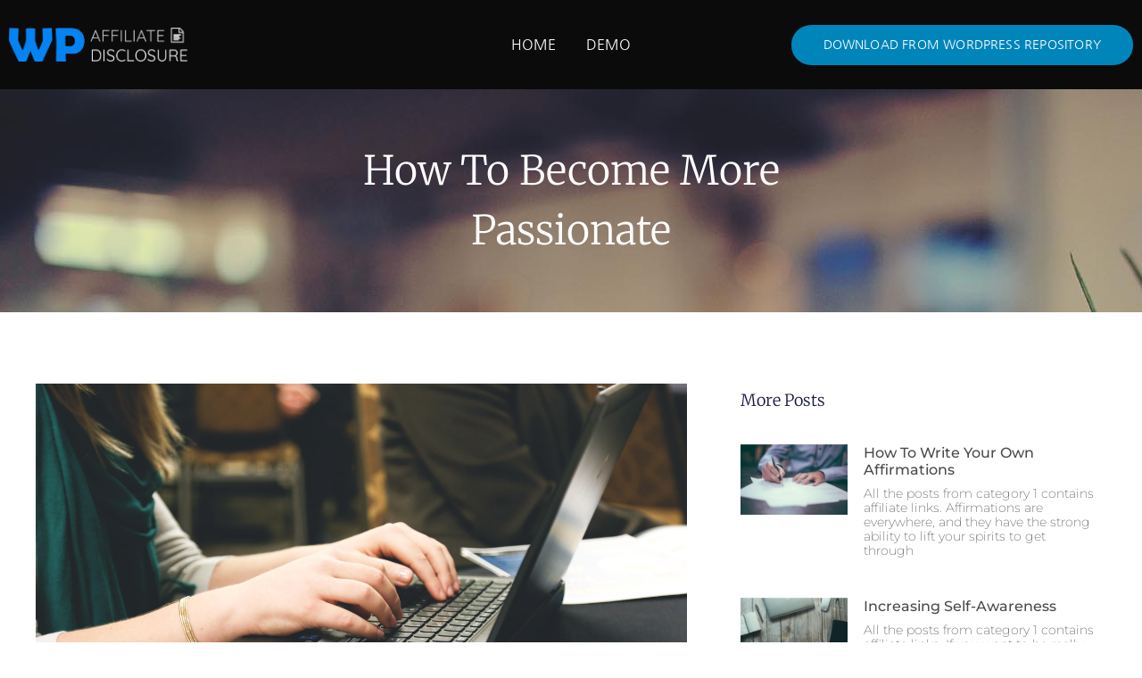

--- FILE ---
content_type: text/html; charset=UTF-8
request_url: https://www.mojofywp.com/wp-affiliate-disclosure/how-to-become-more-passionate/
body_size: 13690
content:
<!doctype html>
<html lang="en-US">
<head>
	<meta charset="UTF-8">
	<meta name="viewport" content="width=device-width, initial-scale=1">
	<link rel="profile" href="https://gmpg.org/xfn/11">
	<title>How to Become More Passionate &#8211; WP Affiliate Disclosure</title>
<meta name='robots' content='max-image-preview:large' />
	<style>img:is([sizes="auto" i], [sizes^="auto," i]) { contain-intrinsic-size: 3000px 1500px }</style>
	<script type='application/javascript'  id='pys-version-script'>console.log('PixelYourSite Free version 11.1.5.2');</script>
<link rel="alternate" type="application/rss+xml" title="WP Affiliate Disclosure &raquo; Feed" href="https://www.mojofywp.com/wp-affiliate-disclosure/feed/" />
<link rel="alternate" type="application/rss+xml" title="WP Affiliate Disclosure &raquo; Comments Feed" href="https://www.mojofywp.com/wp-affiliate-disclosure/comments/feed/" />
<script>
window._wpemojiSettings = {"baseUrl":"https:\/\/s.w.org\/images\/core\/emoji\/16.0.1\/72x72\/","ext":".png","svgUrl":"https:\/\/s.w.org\/images\/core\/emoji\/16.0.1\/svg\/","svgExt":".svg","source":{"concatemoji":"https:\/\/www.mojofywp.com\/wp-affiliate-disclosure\/wp-includes\/js\/wp-emoji-release.min.js?ver=6.8.3"}};
/*! This file is auto-generated */
!function(s,n){var o,i,e;function c(e){try{var t={supportTests:e,timestamp:(new Date).valueOf()};sessionStorage.setItem(o,JSON.stringify(t))}catch(e){}}function p(e,t,n){e.clearRect(0,0,e.canvas.width,e.canvas.height),e.fillText(t,0,0);var t=new Uint32Array(e.getImageData(0,0,e.canvas.width,e.canvas.height).data),a=(e.clearRect(0,0,e.canvas.width,e.canvas.height),e.fillText(n,0,0),new Uint32Array(e.getImageData(0,0,e.canvas.width,e.canvas.height).data));return t.every(function(e,t){return e===a[t]})}function u(e,t){e.clearRect(0,0,e.canvas.width,e.canvas.height),e.fillText(t,0,0);for(var n=e.getImageData(16,16,1,1),a=0;a<n.data.length;a++)if(0!==n.data[a])return!1;return!0}function f(e,t,n,a){switch(t){case"flag":return n(e,"\ud83c\udff3\ufe0f\u200d\u26a7\ufe0f","\ud83c\udff3\ufe0f\u200b\u26a7\ufe0f")?!1:!n(e,"\ud83c\udde8\ud83c\uddf6","\ud83c\udde8\u200b\ud83c\uddf6")&&!n(e,"\ud83c\udff4\udb40\udc67\udb40\udc62\udb40\udc65\udb40\udc6e\udb40\udc67\udb40\udc7f","\ud83c\udff4\u200b\udb40\udc67\u200b\udb40\udc62\u200b\udb40\udc65\u200b\udb40\udc6e\u200b\udb40\udc67\u200b\udb40\udc7f");case"emoji":return!a(e,"\ud83e\udedf")}return!1}function g(e,t,n,a){var r="undefined"!=typeof WorkerGlobalScope&&self instanceof WorkerGlobalScope?new OffscreenCanvas(300,150):s.createElement("canvas"),o=r.getContext("2d",{willReadFrequently:!0}),i=(o.textBaseline="top",o.font="600 32px Arial",{});return e.forEach(function(e){i[e]=t(o,e,n,a)}),i}function t(e){var t=s.createElement("script");t.src=e,t.defer=!0,s.head.appendChild(t)}"undefined"!=typeof Promise&&(o="wpEmojiSettingsSupports",i=["flag","emoji"],n.supports={everything:!0,everythingExceptFlag:!0},e=new Promise(function(e){s.addEventListener("DOMContentLoaded",e,{once:!0})}),new Promise(function(t){var n=function(){try{var e=JSON.parse(sessionStorage.getItem(o));if("object"==typeof e&&"number"==typeof e.timestamp&&(new Date).valueOf()<e.timestamp+604800&&"object"==typeof e.supportTests)return e.supportTests}catch(e){}return null}();if(!n){if("undefined"!=typeof Worker&&"undefined"!=typeof OffscreenCanvas&&"undefined"!=typeof URL&&URL.createObjectURL&&"undefined"!=typeof Blob)try{var e="postMessage("+g.toString()+"("+[JSON.stringify(i),f.toString(),p.toString(),u.toString()].join(",")+"));",a=new Blob([e],{type:"text/javascript"}),r=new Worker(URL.createObjectURL(a),{name:"wpTestEmojiSupports"});return void(r.onmessage=function(e){c(n=e.data),r.terminate(),t(n)})}catch(e){}c(n=g(i,f,p,u))}t(n)}).then(function(e){for(var t in e)n.supports[t]=e[t],n.supports.everything=n.supports.everything&&n.supports[t],"flag"!==t&&(n.supports.everythingExceptFlag=n.supports.everythingExceptFlag&&n.supports[t]);n.supports.everythingExceptFlag=n.supports.everythingExceptFlag&&!n.supports.flag,n.DOMReady=!1,n.readyCallback=function(){n.DOMReady=!0}}).then(function(){return e}).then(function(){var e;n.supports.everything||(n.readyCallback(),(e=n.source||{}).concatemoji?t(e.concatemoji):e.wpemoji&&e.twemoji&&(t(e.twemoji),t(e.wpemoji)))}))}((window,document),window._wpemojiSettings);
</script>
<style id='wp-emoji-styles-inline-css'>

	img.wp-smiley, img.emoji {
		display: inline !important;
		border: none !important;
		box-shadow: none !important;
		height: 1em !important;
		width: 1em !important;
		margin: 0 0.07em !important;
		vertical-align: -0.1em !important;
		background: none !important;
		padding: 0 !important;
	}
</style>
<link rel='stylesheet' id='wp-block-library-css' href='https://www.mojofywp.com/wp-affiliate-disclosure/wp-includes/css/dist/block-library/style.min.css?ver=6.8.3' media='all' />
<style id='global-styles-inline-css'>
:root{--wp--preset--aspect-ratio--square: 1;--wp--preset--aspect-ratio--4-3: 4/3;--wp--preset--aspect-ratio--3-4: 3/4;--wp--preset--aspect-ratio--3-2: 3/2;--wp--preset--aspect-ratio--2-3: 2/3;--wp--preset--aspect-ratio--16-9: 16/9;--wp--preset--aspect-ratio--9-16: 9/16;--wp--preset--color--black: #000000;--wp--preset--color--cyan-bluish-gray: #abb8c3;--wp--preset--color--white: #ffffff;--wp--preset--color--pale-pink: #f78da7;--wp--preset--color--vivid-red: #cf2e2e;--wp--preset--color--luminous-vivid-orange: #ff6900;--wp--preset--color--luminous-vivid-amber: #fcb900;--wp--preset--color--light-green-cyan: #7bdcb5;--wp--preset--color--vivid-green-cyan: #00d084;--wp--preset--color--pale-cyan-blue: #8ed1fc;--wp--preset--color--vivid-cyan-blue: #0693e3;--wp--preset--color--vivid-purple: #9b51e0;--wp--preset--gradient--vivid-cyan-blue-to-vivid-purple: linear-gradient(135deg,rgba(6,147,227,1) 0%,rgb(155,81,224) 100%);--wp--preset--gradient--light-green-cyan-to-vivid-green-cyan: linear-gradient(135deg,rgb(122,220,180) 0%,rgb(0,208,130) 100%);--wp--preset--gradient--luminous-vivid-amber-to-luminous-vivid-orange: linear-gradient(135deg,rgba(252,185,0,1) 0%,rgba(255,105,0,1) 100%);--wp--preset--gradient--luminous-vivid-orange-to-vivid-red: linear-gradient(135deg,rgba(255,105,0,1) 0%,rgb(207,46,46) 100%);--wp--preset--gradient--very-light-gray-to-cyan-bluish-gray: linear-gradient(135deg,rgb(238,238,238) 0%,rgb(169,184,195) 100%);--wp--preset--gradient--cool-to-warm-spectrum: linear-gradient(135deg,rgb(74,234,220) 0%,rgb(151,120,209) 20%,rgb(207,42,186) 40%,rgb(238,44,130) 60%,rgb(251,105,98) 80%,rgb(254,248,76) 100%);--wp--preset--gradient--blush-light-purple: linear-gradient(135deg,rgb(255,206,236) 0%,rgb(152,150,240) 100%);--wp--preset--gradient--blush-bordeaux: linear-gradient(135deg,rgb(254,205,165) 0%,rgb(254,45,45) 50%,rgb(107,0,62) 100%);--wp--preset--gradient--luminous-dusk: linear-gradient(135deg,rgb(255,203,112) 0%,rgb(199,81,192) 50%,rgb(65,88,208) 100%);--wp--preset--gradient--pale-ocean: linear-gradient(135deg,rgb(255,245,203) 0%,rgb(182,227,212) 50%,rgb(51,167,181) 100%);--wp--preset--gradient--electric-grass: linear-gradient(135deg,rgb(202,248,128) 0%,rgb(113,206,126) 100%);--wp--preset--gradient--midnight: linear-gradient(135deg,rgb(2,3,129) 0%,rgb(40,116,252) 100%);--wp--preset--font-size--small: 13px;--wp--preset--font-size--medium: 20px;--wp--preset--font-size--large: 36px;--wp--preset--font-size--x-large: 42px;--wp--preset--spacing--20: 0.44rem;--wp--preset--spacing--30: 0.67rem;--wp--preset--spacing--40: 1rem;--wp--preset--spacing--50: 1.5rem;--wp--preset--spacing--60: 2.25rem;--wp--preset--spacing--70: 3.38rem;--wp--preset--spacing--80: 5.06rem;--wp--preset--shadow--natural: 6px 6px 9px rgba(0, 0, 0, 0.2);--wp--preset--shadow--deep: 12px 12px 50px rgba(0, 0, 0, 0.4);--wp--preset--shadow--sharp: 6px 6px 0px rgba(0, 0, 0, 0.2);--wp--preset--shadow--outlined: 6px 6px 0px -3px rgba(255, 255, 255, 1), 6px 6px rgba(0, 0, 0, 1);--wp--preset--shadow--crisp: 6px 6px 0px rgba(0, 0, 0, 1);}:root { --wp--style--global--content-size: 800px;--wp--style--global--wide-size: 1200px; }:where(body) { margin: 0; }.wp-site-blocks > .alignleft { float: left; margin-right: 2em; }.wp-site-blocks > .alignright { float: right; margin-left: 2em; }.wp-site-blocks > .aligncenter { justify-content: center; margin-left: auto; margin-right: auto; }:where(.wp-site-blocks) > * { margin-block-start: 24px; margin-block-end: 0; }:where(.wp-site-blocks) > :first-child { margin-block-start: 0; }:where(.wp-site-blocks) > :last-child { margin-block-end: 0; }:root { --wp--style--block-gap: 24px; }:root :where(.is-layout-flow) > :first-child{margin-block-start: 0;}:root :where(.is-layout-flow) > :last-child{margin-block-end: 0;}:root :where(.is-layout-flow) > *{margin-block-start: 24px;margin-block-end: 0;}:root :where(.is-layout-constrained) > :first-child{margin-block-start: 0;}:root :where(.is-layout-constrained) > :last-child{margin-block-end: 0;}:root :where(.is-layout-constrained) > *{margin-block-start: 24px;margin-block-end: 0;}:root :where(.is-layout-flex){gap: 24px;}:root :where(.is-layout-grid){gap: 24px;}.is-layout-flow > .alignleft{float: left;margin-inline-start: 0;margin-inline-end: 2em;}.is-layout-flow > .alignright{float: right;margin-inline-start: 2em;margin-inline-end: 0;}.is-layout-flow > .aligncenter{margin-left: auto !important;margin-right: auto !important;}.is-layout-constrained > .alignleft{float: left;margin-inline-start: 0;margin-inline-end: 2em;}.is-layout-constrained > .alignright{float: right;margin-inline-start: 2em;margin-inline-end: 0;}.is-layout-constrained > .aligncenter{margin-left: auto !important;margin-right: auto !important;}.is-layout-constrained > :where(:not(.alignleft):not(.alignright):not(.alignfull)){max-width: var(--wp--style--global--content-size);margin-left: auto !important;margin-right: auto !important;}.is-layout-constrained > .alignwide{max-width: var(--wp--style--global--wide-size);}body .is-layout-flex{display: flex;}.is-layout-flex{flex-wrap: wrap;align-items: center;}.is-layout-flex > :is(*, div){margin: 0;}body .is-layout-grid{display: grid;}.is-layout-grid > :is(*, div){margin: 0;}body{padding-top: 0px;padding-right: 0px;padding-bottom: 0px;padding-left: 0px;}a:where(:not(.wp-element-button)){text-decoration: underline;}:root :where(.wp-element-button, .wp-block-button__link){background-color: #32373c;border-width: 0;color: #fff;font-family: inherit;font-size: inherit;line-height: inherit;padding: calc(0.667em + 2px) calc(1.333em + 2px);text-decoration: none;}.has-black-color{color: var(--wp--preset--color--black) !important;}.has-cyan-bluish-gray-color{color: var(--wp--preset--color--cyan-bluish-gray) !important;}.has-white-color{color: var(--wp--preset--color--white) !important;}.has-pale-pink-color{color: var(--wp--preset--color--pale-pink) !important;}.has-vivid-red-color{color: var(--wp--preset--color--vivid-red) !important;}.has-luminous-vivid-orange-color{color: var(--wp--preset--color--luminous-vivid-orange) !important;}.has-luminous-vivid-amber-color{color: var(--wp--preset--color--luminous-vivid-amber) !important;}.has-light-green-cyan-color{color: var(--wp--preset--color--light-green-cyan) !important;}.has-vivid-green-cyan-color{color: var(--wp--preset--color--vivid-green-cyan) !important;}.has-pale-cyan-blue-color{color: var(--wp--preset--color--pale-cyan-blue) !important;}.has-vivid-cyan-blue-color{color: var(--wp--preset--color--vivid-cyan-blue) !important;}.has-vivid-purple-color{color: var(--wp--preset--color--vivid-purple) !important;}.has-black-background-color{background-color: var(--wp--preset--color--black) !important;}.has-cyan-bluish-gray-background-color{background-color: var(--wp--preset--color--cyan-bluish-gray) !important;}.has-white-background-color{background-color: var(--wp--preset--color--white) !important;}.has-pale-pink-background-color{background-color: var(--wp--preset--color--pale-pink) !important;}.has-vivid-red-background-color{background-color: var(--wp--preset--color--vivid-red) !important;}.has-luminous-vivid-orange-background-color{background-color: var(--wp--preset--color--luminous-vivid-orange) !important;}.has-luminous-vivid-amber-background-color{background-color: var(--wp--preset--color--luminous-vivid-amber) !important;}.has-light-green-cyan-background-color{background-color: var(--wp--preset--color--light-green-cyan) !important;}.has-vivid-green-cyan-background-color{background-color: var(--wp--preset--color--vivid-green-cyan) !important;}.has-pale-cyan-blue-background-color{background-color: var(--wp--preset--color--pale-cyan-blue) !important;}.has-vivid-cyan-blue-background-color{background-color: var(--wp--preset--color--vivid-cyan-blue) !important;}.has-vivid-purple-background-color{background-color: var(--wp--preset--color--vivid-purple) !important;}.has-black-border-color{border-color: var(--wp--preset--color--black) !important;}.has-cyan-bluish-gray-border-color{border-color: var(--wp--preset--color--cyan-bluish-gray) !important;}.has-white-border-color{border-color: var(--wp--preset--color--white) !important;}.has-pale-pink-border-color{border-color: var(--wp--preset--color--pale-pink) !important;}.has-vivid-red-border-color{border-color: var(--wp--preset--color--vivid-red) !important;}.has-luminous-vivid-orange-border-color{border-color: var(--wp--preset--color--luminous-vivid-orange) !important;}.has-luminous-vivid-amber-border-color{border-color: var(--wp--preset--color--luminous-vivid-amber) !important;}.has-light-green-cyan-border-color{border-color: var(--wp--preset--color--light-green-cyan) !important;}.has-vivid-green-cyan-border-color{border-color: var(--wp--preset--color--vivid-green-cyan) !important;}.has-pale-cyan-blue-border-color{border-color: var(--wp--preset--color--pale-cyan-blue) !important;}.has-vivid-cyan-blue-border-color{border-color: var(--wp--preset--color--vivid-cyan-blue) !important;}.has-vivid-purple-border-color{border-color: var(--wp--preset--color--vivid-purple) !important;}.has-vivid-cyan-blue-to-vivid-purple-gradient-background{background: var(--wp--preset--gradient--vivid-cyan-blue-to-vivid-purple) !important;}.has-light-green-cyan-to-vivid-green-cyan-gradient-background{background: var(--wp--preset--gradient--light-green-cyan-to-vivid-green-cyan) !important;}.has-luminous-vivid-amber-to-luminous-vivid-orange-gradient-background{background: var(--wp--preset--gradient--luminous-vivid-amber-to-luminous-vivid-orange) !important;}.has-luminous-vivid-orange-to-vivid-red-gradient-background{background: var(--wp--preset--gradient--luminous-vivid-orange-to-vivid-red) !important;}.has-very-light-gray-to-cyan-bluish-gray-gradient-background{background: var(--wp--preset--gradient--very-light-gray-to-cyan-bluish-gray) !important;}.has-cool-to-warm-spectrum-gradient-background{background: var(--wp--preset--gradient--cool-to-warm-spectrum) !important;}.has-blush-light-purple-gradient-background{background: var(--wp--preset--gradient--blush-light-purple) !important;}.has-blush-bordeaux-gradient-background{background: var(--wp--preset--gradient--blush-bordeaux) !important;}.has-luminous-dusk-gradient-background{background: var(--wp--preset--gradient--luminous-dusk) !important;}.has-pale-ocean-gradient-background{background: var(--wp--preset--gradient--pale-ocean) !important;}.has-electric-grass-gradient-background{background: var(--wp--preset--gradient--electric-grass) !important;}.has-midnight-gradient-background{background: var(--wp--preset--gradient--midnight) !important;}.has-small-font-size{font-size: var(--wp--preset--font-size--small) !important;}.has-medium-font-size{font-size: var(--wp--preset--font-size--medium) !important;}.has-large-font-size{font-size: var(--wp--preset--font-size--large) !important;}.has-x-large-font-size{font-size: var(--wp--preset--font-size--x-large) !important;}
:root :where(.wp-block-pullquote){font-size: 1.5em;line-height: 1.6;}
</style>
<link rel='stylesheet' id='hello-elementor-css' href='https://www.mojofywp.com/wp-affiliate-disclosure/wp-content/themes/hello-elementor/assets/css/reset.css?ver=3.4.4' media='all' />
<link rel='stylesheet' id='hello-elementor-theme-style-css' href='https://www.mojofywp.com/wp-affiliate-disclosure/wp-content/themes/hello-elementor/assets/css/theme.css?ver=3.4.4' media='all' />
<link rel='stylesheet' id='hello-elementor-header-footer-css' href='https://www.mojofywp.com/wp-affiliate-disclosure/wp-content/themes/hello-elementor/assets/css/header-footer.css?ver=3.4.4' media='all' />
<link rel='stylesheet' id='elementor-frontend-css' href='https://www.mojofywp.com/wp-affiliate-disclosure/wp-content/plugins/elementor/assets/css/frontend.min.css?ver=3.30.0' media='all' />
<link rel='stylesheet' id='widget-image-css' href='https://www.mojofywp.com/wp-affiliate-disclosure/wp-content/plugins/elementor/assets/css/widget-image.min.css?ver=3.30.0' media='all' />
<link rel='stylesheet' id='widget-icon-list-css' href='https://www.mojofywp.com/wp-affiliate-disclosure/wp-content/plugins/elementor/assets/css/widget-icon-list.min.css?ver=3.30.0' media='all' />
<link rel='stylesheet' id='e-sticky-css' href='https://www.mojofywp.com/wp-affiliate-disclosure/wp-content/plugins/elementor-pro/assets/css/modules/sticky.min.css?ver=3.30.0' media='all' />
<link rel='stylesheet' id='widget-heading-css' href='https://www.mojofywp.com/wp-affiliate-disclosure/wp-content/plugins/elementor/assets/css/widget-heading.min.css?ver=3.30.0' media='all' />
<link rel='stylesheet' id='swiper-css' href='https://www.mojofywp.com/wp-affiliate-disclosure/wp-content/plugins/elementor/assets/lib/swiper/v8/css/swiper.min.css?ver=8.4.5' media='all' />
<link rel='stylesheet' id='e-swiper-css' href='https://www.mojofywp.com/wp-affiliate-disclosure/wp-content/plugins/elementor/assets/css/conditionals/e-swiper.min.css?ver=3.30.0' media='all' />
<link rel='stylesheet' id='widget-posts-css' href='https://www.mojofywp.com/wp-affiliate-disclosure/wp-content/plugins/elementor-pro/assets/css/widget-posts.min.css?ver=3.30.0' media='all' />
<link rel='stylesheet' id='widget-post-navigation-css' href='https://www.mojofywp.com/wp-affiliate-disclosure/wp-content/plugins/elementor-pro/assets/css/widget-post-navigation.min.css?ver=3.30.0' media='all' />
<link rel='stylesheet' id='elementor-icons-css' href='https://www.mojofywp.com/wp-affiliate-disclosure/wp-content/plugins/elementor/assets/lib/eicons/css/elementor-icons.min.css?ver=5.43.0' media='all' />
<link rel='stylesheet' id='elementor-post-243-css' href='https://www.mojofywp.com/wp-affiliate-disclosure/wp-content/uploads/sites/3/elementor/css/post-243.css?ver=1751268939' media='all' />
<link rel='stylesheet' id='elementor-post-242-css' href='https://www.mojofywp.com/wp-affiliate-disclosure/wp-content/uploads/sites/3/elementor/css/post-242.css?ver=1751268939' media='all' />
<link rel='stylesheet' id='elementor-post-262-css' href='https://www.mojofywp.com/wp-affiliate-disclosure/wp-content/uploads/sites/3/elementor/css/post-262.css?ver=1751268939' media='all' />
<link rel='stylesheet' id='elementor-post-276-css' href='https://www.mojofywp.com/wp-affiliate-disclosure/wp-content/uploads/sites/3/elementor/css/post-276.css?ver=1751279530' media='all' />
<link rel='stylesheet' id='font-awesome-css' href='https://www.mojofywp.com/wp-affiliate-disclosure/wp-content/plugins/elementor/assets/lib/font-awesome/css/font-awesome.min.css?ver=4.7.0' media='all' />
<link rel='stylesheet' id='wp-affiliate-disclosure-css' href='https://www.mojofywp.com/wp-affiliate-disclosure/wp-content/plugins/wp-affiliate-disclosure-premium/assets/css/core.css?ver=1.2.9' media='all' />
<link rel='stylesheet' id='elementor-gf-local-roboto-css' href='https://www.mojofywp.com/wp-affiliate-disclosure/wp-content/uploads/sites/3/elementor/google-fonts/css/roboto.css?ver=1751268954' media='all' />
<link rel='stylesheet' id='elementor-gf-local-robotoslab-css' href='https://www.mojofywp.com/wp-affiliate-disclosure/wp-content/uploads/sites/3/elementor/google-fonts/css/robotoslab.css?ver=1751268959' media='all' />
<link rel='stylesheet' id='elementor-gf-local-nanumgothic-css' href='https://www.mojofywp.com/wp-affiliate-disclosure/wp-content/uploads/sites/3/elementor/google-fonts/css/nanumgothic.css?ver=1751268983' media='all' />
<link rel='stylesheet' id='elementor-gf-local-merriweather-css' href='https://www.mojofywp.com/wp-affiliate-disclosure/wp-content/uploads/sites/3/elementor/google-fonts/css/merriweather.css?ver=1751279537' media='all' />
<link rel='stylesheet' id='elementor-gf-local-montserrat-css' href='https://www.mojofywp.com/wp-affiliate-disclosure/wp-content/uploads/sites/3/elementor/google-fonts/css/montserrat.css?ver=1751279545' media='all' />
<script src="https://www.mojofywp.com/wp-affiliate-disclosure/wp-includes/js/jquery/jquery.min.js?ver=3.7.1" id="jquery-core-js"></script>
<script src="https://www.mojofywp.com/wp-affiliate-disclosure/wp-includes/js/jquery/jquery-migrate.min.js?ver=3.4.1" id="jquery-migrate-js"></script>
<script src="https://www.mojofywp.com/wp-affiliate-disclosure/wp-content/plugins/pixelyoursite/dist/scripts/jquery.bind-first-0.2.3.min.js?ver=0.2.3" id="jquery-bind-first-js"></script>
<script src="https://www.mojofywp.com/wp-affiliate-disclosure/wp-content/plugins/pixelyoursite/dist/scripts/js.cookie-2.1.3.min.js?ver=2.1.3" id="js-cookie-pys-js"></script>
<script src="https://www.mojofywp.com/wp-affiliate-disclosure/wp-content/plugins/pixelyoursite/dist/scripts/tld.min.js?ver=2.3.1" id="js-tld-js"></script>
<script id="pys-js-extra">
var pysOptions = {"staticEvents":{"facebook":{"init_event":[{"delay":0,"type":"static","ajaxFire":false,"name":"PageView","pixelIds":["2200443143519242"],"eventID":"aa58fcd4-327d-4753-8f3b-09a3c7fe81d9","params":{"post_category":"Category 1","page_title":"How to Become More Passionate","post_type":"post","post_id":29,"plugin":"PixelYourSite","user_role":"guest","event_url":"www.mojofywp.com\/wp-affiliate-disclosure\/how-to-become-more-passionate\/"},"e_id":"init_event","ids":[],"hasTimeWindow":false,"timeWindow":0,"woo_order":"","edd_order":""}]}},"dynamicEvents":[],"triggerEvents":[],"triggerEventTypes":[],"facebook":{"pixelIds":["2200443143519242"],"advancedMatching":[],"advancedMatchingEnabled":false,"removeMetadata":false,"wooVariableAsSimple":false,"serverApiEnabled":false,"wooCRSendFromServer":false,"send_external_id":null,"enabled_medical":false,"do_not_track_medical_param":["event_url","post_title","page_title","landing_page","content_name","categories","category_name","tags"],"meta_ldu":false},"debug":"","siteUrl":"https:\/\/www.mojofywp.com\/wp-affiliate-disclosure","ajaxUrl":"https:\/\/www.mojofywp.com\/wp-affiliate-disclosure\/wp-admin\/admin-ajax.php","ajax_event":"44da0754cf","enable_remove_download_url_param":"1","cookie_duration":"7","last_visit_duration":"60","enable_success_send_form":"","ajaxForServerEvent":"1","ajaxForServerStaticEvent":"1","useSendBeacon":"1","send_external_id":"1","external_id_expire":"180","track_cookie_for_subdomains":"1","google_consent_mode":"1","gdpr":{"ajax_enabled":false,"all_disabled_by_api":false,"facebook_disabled_by_api":false,"analytics_disabled_by_api":false,"google_ads_disabled_by_api":false,"pinterest_disabled_by_api":false,"bing_disabled_by_api":false,"reddit_disabled_by_api":false,"externalID_disabled_by_api":false,"facebook_prior_consent_enabled":true,"analytics_prior_consent_enabled":true,"google_ads_prior_consent_enabled":null,"pinterest_prior_consent_enabled":true,"bing_prior_consent_enabled":true,"cookiebot_integration_enabled":false,"cookiebot_facebook_consent_category":"marketing","cookiebot_analytics_consent_category":"statistics","cookiebot_tiktok_consent_category":"marketing","cookiebot_google_ads_consent_category":"marketing","cookiebot_pinterest_consent_category":"marketing","cookiebot_bing_consent_category":"marketing","consent_magic_integration_enabled":false,"real_cookie_banner_integration_enabled":false,"cookie_notice_integration_enabled":false,"cookie_law_info_integration_enabled":false,"analytics_storage":{"enabled":true,"value":"granted","filter":false},"ad_storage":{"enabled":true,"value":"granted","filter":false},"ad_user_data":{"enabled":true,"value":"granted","filter":false},"ad_personalization":{"enabled":true,"value":"granted","filter":false}},"cookie":{"disabled_all_cookie":false,"disabled_start_session_cookie":false,"disabled_advanced_form_data_cookie":false,"disabled_landing_page_cookie":false,"disabled_first_visit_cookie":false,"disabled_trafficsource_cookie":false,"disabled_utmTerms_cookie":false,"disabled_utmId_cookie":false},"tracking_analytics":{"TrafficSource":"direct","TrafficLanding":"undefined","TrafficUtms":[],"TrafficUtmsId":[]},"GATags":{"ga_datalayer_type":"default","ga_datalayer_name":"dataLayerPYS"},"woo":{"enabled":false},"edd":{"enabled":false},"cache_bypass":"1768537836"};
</script>
<script src="https://www.mojofywp.com/wp-affiliate-disclosure/wp-content/plugins/pixelyoursite/dist/scripts/public.js?ver=11.1.5.2" id="pys-js"></script>
<link rel="https://api.w.org/" href="https://www.mojofywp.com/wp-affiliate-disclosure/wp-json/" /><link rel="alternate" title="JSON" type="application/json" href="https://www.mojofywp.com/wp-affiliate-disclosure/wp-json/wp/v2/posts/29" /><link rel="EditURI" type="application/rsd+xml" title="RSD" href="https://www.mojofywp.com/wp-affiliate-disclosure/xmlrpc.php?rsd" />
<meta name="generator" content="WordPress 6.8.3" />
<link rel="canonical" href="https://www.mojofywp.com/wp-affiliate-disclosure/how-to-become-more-passionate/" />
<link rel='shortlink' href='https://www.mojofywp.com/wp-affiliate-disclosure/?p=29' />
<link rel="alternate" title="oEmbed (JSON)" type="application/json+oembed" href="https://www.mojofywp.com/wp-affiliate-disclosure/wp-json/oembed/1.0/embed?url=https%3A%2F%2Fwww.mojofywp.com%2Fwp-affiliate-disclosure%2Fhow-to-become-more-passionate%2F" />
<link rel="alternate" title="oEmbed (XML)" type="text/xml+oembed" href="https://www.mojofywp.com/wp-affiliate-disclosure/wp-json/oembed/1.0/embed?url=https%3A%2F%2Fwww.mojofywp.com%2Fwp-affiliate-disclosure%2Fhow-to-become-more-passionate%2F&#038;format=xml" />
<!-- start Simple Custom CSS and JS -->
<!-- Global site tag (gtag.js) - Google Ads: 765061346 -->
<script async src="https://www.googletagmanager.com/gtag/js?id=AW-765061346"></script>
<script>
  window.dataLayer = window.dataLayer || [];
  function gtag(){dataLayer.push(arguments);}
  gtag("js", new Date());
  gtag("config", "AW-765061346");
</script><!-- end Simple Custom CSS and JS -->
		<script>
			document.documentElement.className = document.documentElement.className.replace('no-js', 'js');
		</script>
				<style>
			.no-js img.lazyload {
				display: none;
			}

			figure.wp-block-image img.lazyloading {
				min-width: 150px;
			}

			.lazyload,
			.lazyloading {
				--smush-placeholder-width: 100px;
				--smush-placeholder-aspect-ratio: 1/1;
				width: var(--smush-placeholder-width) !important;
				aspect-ratio: var(--smush-placeholder-aspect-ratio) !important;
			}

						.lazyload, .lazyloading {
				opacity: 0;
			}

			.lazyloaded {
				opacity: 1;
				transition: opacity 400ms;
				transition-delay: 0ms;
			}

					</style>
		<meta name="generator" content="Elementor 3.30.0; features: additional_custom_breakpoints; settings: css_print_method-external, google_font-enabled, font_display-auto">
			<style>
				.e-con.e-parent:nth-of-type(n+4):not(.e-lazyloaded):not(.e-no-lazyload),
				.e-con.e-parent:nth-of-type(n+4):not(.e-lazyloaded):not(.e-no-lazyload) * {
					background-image: none !important;
				}
				@media screen and (max-height: 1024px) {
					.e-con.e-parent:nth-of-type(n+3):not(.e-lazyloaded):not(.e-no-lazyload),
					.e-con.e-parent:nth-of-type(n+3):not(.e-lazyloaded):not(.e-no-lazyload) * {
						background-image: none !important;
					}
				}
				@media screen and (max-height: 640px) {
					.e-con.e-parent:nth-of-type(n+2):not(.e-lazyloaded):not(.e-no-lazyload),
					.e-con.e-parent:nth-of-type(n+2):not(.e-lazyloaded):not(.e-no-lazyload) * {
						background-image: none !important;
					}
				}
			</style>
			<style id="sccss">/* Enter Your Custom CSS Here */

@-webkit-keyframes bgscroll{
    100%{
        background-position:3000px 0px;
    }
}

@-moz-keyframes bgscroll{
    100%{
        background-position:3000px 0px;
    }
}

@-o-keyframes bgscroll{
    100%{
        background-position:3000px 0px;
    }
}

@keyframes bgscroll{
    100%{
        background-position:3000px 0px;
    }
}

.wrsl-home-features .media .heading > i { font-size: 8rem; display: block; margin-bottom: 30px; }

/* common */
body { color: #212121; }
.copy p { color: #212121; } 
.section-title .heading { color: #212121; font-weight: 700; }
.section-title .excerpt { color: #212121; font-weight: 300; }

.media .excerpt { color: #212121; } 

/* header menu */
.header-site nav.nav-horizontal .menu li:last-child { margin-left: 20px; } 
.header-site nav.nav-horizontal .menu li:last-child a {
  padding: 0px 25px;
  border-radius: 25px;
  background: #0085ba;
  color: #fff;
  text-transform: uppercase;
  font-size: 13px;
  font-weight: 300;
}

.header-sticky.is_stuck.is_stuck_show {
	webkit-box-shadow: 0px 8px 17px 0px rgba(0, 0, 0, 0.2), 0px 6px 20px 0px rgba(0, 0, 0, 0.19);
	box-shadow: 0px 8px 17px 0px rgba(0, 0, 0, 0.2), 0px 6px 20px 0px rgba(0, 0, 0, 0.19);
}

.header-site nav.nav-horizontal .menu li:last-child a:hover,
.header-site nav.nav-horizontal .menu li:last-child a:focus {
   background: #008ec2;
}

/* cta button */
.wrsl-cta-button .button {
	padding: 15px 45px;
	border-radius: 45px;
	text-transform: uppercase;
	font-weight: 300;
	webkit-box-shadow: 0px 8px 17px 0px rgba(0, 0, 0, 0.2), 0px 6px 20px 0px rgba(0, 0, 0, 0.19);
	box-shadow: 0px 8px 17px 0px rgba(0, 0, 0, 0.2), 0px 6px 20px 0px rgba(0, 0, 0, 0.19);
}

.wrsl-cta-button.wrsl-cta-blue .button {
	background: #0085ba;
}

.wrsl-cta-button.wrsl-cta-blue .button:hover,
.wrsl-cta-button.wrsl-cta-blue .button:focus{
	background: #008ec2;
}

/* woocommerce notice */
body.home .woocommerce-store-notice,
body.page-id-4 .woocommerce-store-notice { display: none !important; }

/* footer */
.copyright .column.span-6 { width: 100%; max-width: 100%; } 
.woocommerce-demo-store .footer-site {
  text-align: center;
}

/* WPADC */
.post-story .wpadc-wrapper-class { 
  margin-bottom: 1.5rem; 
} 

.post-story .wpadc-wrapper-class p:last-child { margin-bottom: 0px; } 

#wpadc-wrapper.wpadc-rule-70 { 
  padding: 10px 20px;
  border: 2px solid #9e0000;
}  

#wpadc-wrapper.wpadc-rule-81 {
  padding: 10px 20px;
  border: 4px solid #0583F2;
}

#wpadc-wrapper.wpadc-rule-71,
#wpadc-wrapper.wpadc-rule-72 {
  padding: 15px 0px;
  border-top: 1px solid #bbb;
  border-bottom: 1px solid #bbb;
}

#wpadc-wrapper.wpadc-rule-73 { 
  padding: 10px 20px;
  background: #212121;
  color: #fff;
  border: 4px solid #9e0000;
} 

#wpadc-wrapper.wpadc-rule-86 p {
	margin-bottom:1.5rem; 
}

.widget_wpadc_widget {
	border: 2px solid #212121;  
}

.widget_wpadc_widget h5 { color: #212121; } 

.copyright .column.span-6 { width: 100%; max-width: 100%; text-align: center; }</style></head>
<body class="wp-singular post-template-default single single-post postid-29 single-format-standard wp-embed-responsive wp-theme-hello-elementor hello-elementor-default elementor-default elementor-template-full-width elementor-kit-243 elementor-page-276">


<a class="skip-link screen-reader-text" href="#content">Skip to content</a>

		<div data-elementor-type="header" data-elementor-id="242" class="elementor elementor-242 elementor-location-header" data-elementor-post-type="elementor_library">
					<section class="elementor-section elementor-top-section elementor-element elementor-element-2725e643 elementor-section-height-min-height elementor-section-content-middle elementor-section-full_width elementor-section-height-default elementor-section-items-middle" data-id="2725e643" data-element_type="section" data-settings="{&quot;background_background&quot;:&quot;classic&quot;,&quot;sticky&quot;:&quot;top&quot;,&quot;sticky_on&quot;:[&quot;desktop&quot;,&quot;tablet&quot;],&quot;sticky_offset&quot;:0,&quot;sticky_effects_offset&quot;:0,&quot;sticky_anchor_link_offset&quot;:0}">
						<div class="elementor-container elementor-column-gap-default">
					<div class="elementor-column elementor-col-33 elementor-top-column elementor-element elementor-element-70b22a23" data-id="70b22a23" data-element_type="column">
			<div class="elementor-widget-wrap elementor-element-populated">
						<div class="elementor-element elementor-element-c5dc4b4 elementor-widget elementor-widget-image" data-id="c5dc4b4" data-element_type="widget" data-widget_type="image.default">
				<div class="elementor-widget-container">
																<a href="https://www.mojofywp.com/wp-affiliate-disclosure">
							<img fetchpriority="high" width="867" height="165" src="https://www.mojofywp.com/wp-affiliate-disclosure/wp-content/uploads/sites/3/2018/11/logo-horizontal.png" class="attachment-full size-full wp-image-57" alt="" srcset="https://www.mojofywp.com/wp-affiliate-disclosure/wp-content/uploads/sites/3/2018/11/logo-horizontal.png 867w, https://www.mojofywp.com/wp-affiliate-disclosure/wp-content/uploads/sites/3/2018/11/logo-horizontal-300x57.png 300w, https://www.mojofywp.com/wp-affiliate-disclosure/wp-content/uploads/sites/3/2018/11/logo-horizontal-768x146.png 768w" sizes="(max-width: 867px) 100vw, 867px" />								</a>
															</div>
				</div>
					</div>
		</div>
				<div class="elementor-column elementor-col-33 elementor-top-column elementor-element elementor-element-1a9bd742" data-id="1a9bd742" data-element_type="column">
			<div class="elementor-widget-wrap elementor-element-populated">
						<div class="elementor-element elementor-element-281092ae elementor-icon-list--layout-inline elementor-align-center elementor-mobile-align-center elementor-list-item-link-full_width elementor-widget elementor-widget-icon-list" data-id="281092ae" data-element_type="widget" data-widget_type="icon-list.default">
				<div class="elementor-widget-container">
							<ul class="elementor-icon-list-items elementor-inline-items">
							<li class="elementor-icon-list-item elementor-inline-item">
											<a href="https://www.mojofywp.com/wp-affiliate-disclosure">

											<span class="elementor-icon-list-text">Home</span>
											</a>
									</li>
								<li class="elementor-icon-list-item elementor-inline-item">
											<a href="https://www.mojofywp.com/wp-affiliate-disclosure/demo/">

											<span class="elementor-icon-list-text">Demo</span>
											</a>
									</li>
						</ul>
						</div>
				</div>
					</div>
		</div>
				<div class="elementor-column elementor-col-33 elementor-top-column elementor-element elementor-element-4c8fe21c" data-id="4c8fe21c" data-element_type="column">
			<div class="elementor-widget-wrap elementor-element-populated">
						<div class="elementor-element elementor-element-317578e7 elementor-widget__width-auto elementor-widget elementor-widget-button" data-id="317578e7" data-element_type="widget" data-widget_type="button.default">
				<div class="elementor-widget-container">
									<div class="elementor-button-wrapper">
					<a class="elementor-button elementor-button-link elementor-size-sm" href="https://wordpress.org/plugins/wp-affiliate-disclosure/" target="_blank" rel="nofollow">
						<span class="elementor-button-content-wrapper">
									<span class="elementor-button-text">Download From WordPress Repository</span>
					</span>
					</a>
				</div>
								</div>
				</div>
					</div>
		</div>
					</div>
		</section>
				</div>
				<div data-elementor-type="single" data-elementor-id="276" class="elementor elementor-276 elementor-location-single post-29 post type-post status-publish format-standard has-post-thumbnail hentry category-category-1" data-elementor-post-type="elementor_library">
					<section class="elementor-section elementor-top-section elementor-element elementor-element-eaf869a elementor-section-height-min-height elementor-section-boxed elementor-section-height-default elementor-section-items-middle" data-id="eaf869a" data-element_type="section" data-settings="{&quot;background_background&quot;:&quot;classic&quot;}">
							<div class="elementor-background-overlay"></div>
							<div class="elementor-container elementor-column-gap-default">
					<div class="elementor-column elementor-col-100 elementor-top-column elementor-element elementor-element-30c8a3a5" data-id="30c8a3a5" data-element_type="column">
			<div class="elementor-widget-wrap elementor-element-populated">
						<div class="elementor-element elementor-element-7d9f4d6f elementor-widget elementor-widget-theme-post-title elementor-page-title elementor-widget-heading" data-id="7d9f4d6f" data-element_type="widget" data-widget_type="theme-post-title.default">
				<div class="elementor-widget-container">
					<h1 class="elementor-heading-title elementor-size-default">How to Become More Passionate</h1>				</div>
				</div>
					</div>
		</div>
					</div>
		</section>
				<section class="elementor-section elementor-top-section elementor-element elementor-element-1e4a5225 elementor-section-boxed elementor-section-height-default elementor-section-height-default" data-id="1e4a5225" data-element_type="section">
						<div class="elementor-container elementor-column-gap-default">
					<div class="elementor-column elementor-col-50 elementor-top-column elementor-element elementor-element-2ba8a4fc" data-id="2ba8a4fc" data-element_type="column">
			<div class="elementor-widget-wrap elementor-element-populated">
						<div class="elementor-element elementor-element-3b5ef8f0 elementor-widget elementor-widget-theme-post-featured-image elementor-widget-image" data-id="3b5ef8f0" data-element_type="widget" data-widget_type="theme-post-featured-image.default">
				<div class="elementor-widget-container">
															<img width="5472" height="3648" data-src="https://www.mojofywp.com/wp-affiliate-disclosure/wp-content/uploads/sites/3/2018/11/4O4FZUVSIU_1920.jpg" class="attachment-full size-full wp-image-34 lazyload" alt="" data-srcset="https://www.mojofywp.com/wp-affiliate-disclosure/wp-content/uploads/sites/3/2018/11/4O4FZUVSIU_1920.jpg 5472w, https://www.mojofywp.com/wp-affiliate-disclosure/wp-content/uploads/sites/3/2018/11/4O4FZUVSIU_1920-300x200.jpg 300w, https://www.mojofywp.com/wp-affiliate-disclosure/wp-content/uploads/sites/3/2018/11/4O4FZUVSIU_1920-768x512.jpg 768w, https://www.mojofywp.com/wp-affiliate-disclosure/wp-content/uploads/sites/3/2018/11/4O4FZUVSIU_1920-1024x683.jpg 1024w" data-sizes="(max-width: 5472px) 100vw, 5472px" src="[data-uri]" style="--smush-placeholder-width: 5472px; --smush-placeholder-aspect-ratio: 5472/3648;" />															</div>
				</div>
				<div class="elementor-element elementor-element-186edf53 elementor-widget elementor-widget-theme-post-content" data-id="186edf53" data-element_type="widget" data-widget_type="theme-post-content.default">
				<div class="elementor-widget-container">
					
<div id="wpadc-wrapper" class="wpadc-wrapper-class  wpadc-selected-before-content wpadc-rule-71">
<p>All the posts from <a href="https://www.mojofywp.com/wp-affiliate-disclosure/category/category-1/"><strong>category 1</strong></a> contains affiliate links.</p>
</div>
<p>		<span style="font-weight: 400;">When you have passion, you have a life energy that allows you to achieve your dreams. </span><b><i>Passion helps you get out of bed in the morning and seize the day!</i></b><span style="font-weight: 400;"> But what can you do when you feel like you&#8217;ve lost your passion? </span></p>
<h3><b>How Passion Benefits You</b></h3>
<p><span style="font-weight: 400;">There are many benefits to being a more passionate person. With an invigorating passion for life, you can enjoy sustainable energy that motivates and inspires you. You&#8217;ll also enjoy more leisure time, quality relationships, and </span><b><i>people will be drawn to you.</i></b><span style="font-weight: 400;"> You&#8217;ll also enjoy an enthusiasm for life that can last a lifetime. It all starts with this simple thing called </span><i><span style="font-weight: 400;">passion!</span></i></p>
<h3><b>Developing Greater Passion </b></h3>
<p><span style="font-weight: 400;">Everyone has their own unique path to developing greater passion in their lives. Experiment with different strategies to find something that works for you. </span></p>
<h3><b>Keep the following tips in mind as you seek your passions:</b></h3>
<ol>
<li style="font-weight: 400;"><b>Follow your dreams.</b><span style="font-weight: 400;"> Following your dreams is not a fairytale; it&#8217;s what you&#8217;re supposed to do in life! If you&#8217;ve lost your passion, chances are you&#8217;ve been working towards a goal that&#8217;s not your </span><i><span style="font-weight: 400;">true</span></i><span style="font-weight: 400;"> goal. It&#8217;s time to evaluate your priorities.</span></li>
<li style="font-weight: 400;"><b>Consider religion and spirituality.</b><span style="font-weight: 400;"> Maybe it&#8217;s time to get more in touch with your spiritual side. Many faiths deal with life&#8217;s tougher questions and they also provide purpose. When you discover your purpose and feel it, you&#8217;ll also find passion.</span></li>
<li style="font-weight: 400;"><b>Develop relationships.</b><span style="font-weight: 400;"> It&#8217;s always a good idea to delve deeper into your relationships with your loved ones. When you keep things fresh and try new things, you may also discover your passion. You&#8217;ll look forward to new life events when everything is not as mundane. </span></li>
</ol>
<h3><b>Get To Know Yourself and Your Values</b></h3>
<p><span style="font-weight: 400;">If you&#8217;re still confused when it comes to finding your passion, perhaps it&#8217;ll help to take stock of your true values. Take a moment to </span><b><i>write down your values.</i></b><span style="font-weight: 400;"> It might seem like a silly exercise, but when you see everything written down on paper it may provide you with some clarity.  </span></p>
		<div id="wp-affiliate-disclosure" class="wpadc_sc">
					<div id="wpadc-wrapper" class="wpadc-wrapper-class  wpadc-selected-shortcode wpadc-rule-73"><p>Only post with this shortcode <strong>		<div id="wp-affiliate-disclosure" class="wpadc_sc">
					<div id="wpadc-wrapper" class="wpadc-wrapper-class  wpadc-selected-shortcode wpadc-rule-73"><p>Only post with this shortcode <strong>[wpadc]</strong> contains affiliate links.</p>
</div>
				</div>
		</strong> contains affiliate links.</p>
</div>
				</div>
		
<p><span style="font-weight: 400;">Everyone will have a different set of values; it&#8217;s what makes a person unique. Once you&#8217;ve narrowed down your values, you can begin to see how you can </span><b><i>honor them each day.</i></b></p>
<h3><b>Add Spice to Your Life</b></h3>
<p><span style="font-weight: 400;">Are you too caught up in preparing for a better </span><i><span style="font-weight: 400;">future?</span></i></p>
<p><span style="font-weight: 400;">When you only care about having a good life in the </span><i><span style="font-weight: 400;">future,</span></i><span style="font-weight: 400;"> you forget about the </span><i><span style="font-weight: 400;">now,</span></i><span style="font-weight: 400;"> which is discouraging and burdensome. Your happiness doesn&#8217;t reside in the future &#8211; it&#8217;s right here, right now! </span></p>
<p><span style="font-weight: 400;">Even though you may be an extremely busy person, </span><b><i>it&#8217;s important to make yourself a priority. </i></b><span style="font-weight: 400;">Commit to taking a portion out of each day for yourself. It could be as few as 15 minutes, but it&#8217;ll make a difference. </span></p>
<p><span style="font-weight: 400;">Initially, you can use this time to plan out how you can follow interests that you feel passionate about. Build a plan and take action. It can be difficult to get past the planning stages, but following through with your plans is </span><i><span style="font-weight: 400;">the</span></i><span style="font-weight: 400;"> most important part. </span></p>
<h3><b>Small Steps to Something Big</b></h3>
<p><span style="font-weight: 400;">Your small chunks of time spent pursuing your passions can result in spectacular results. When you actually see the proof of your dreams realized, it&#8217;ll feed even more passion into you. Your new goal will be to avoid breaking your successful new pattern. Keep making yourself a priority and you&#8217;ll re-discover the passion in your life!</span>		</p>
<div id="wpadc-wrapper" class="wpadc-wrapper-class  wpadc-selected-after-content wpadc-rule-71">
<p>All the posts from <a href="https://www.mojofywp.com/wp-affiliate-disclosure/category/category-1/"><strong>category 1</strong></a> contains affiliate links.</p>
</div>
				</div>
				</div>
					</div>
		</div>
				<div class="elementor-column elementor-col-50 elementor-top-column elementor-element elementor-element-f58a927" data-id="f58a927" data-element_type="column">
			<div class="elementor-widget-wrap elementor-element-populated">
						<div class="elementor-element elementor-element-755954a0 elementor-widget elementor-widget-heading" data-id="755954a0" data-element_type="widget" data-widget_type="heading.default">
				<div class="elementor-widget-container">
					<h2 class="elementor-heading-title elementor-size-default">More Posts</h2>				</div>
				</div>
				<div class="elementor-element elementor-element-6029e5dc elementor-grid-1 elementor-posts--thumbnail-left elementor-grid-tablet-2 elementor-grid-mobile-1 elementor-widget elementor-widget-posts" data-id="6029e5dc" data-element_type="widget" data-settings="{&quot;classic_columns&quot;:&quot;1&quot;,&quot;classic_columns_tablet&quot;:&quot;2&quot;,&quot;classic_columns_mobile&quot;:&quot;1&quot;,&quot;classic_row_gap&quot;:{&quot;unit&quot;:&quot;px&quot;,&quot;size&quot;:35,&quot;sizes&quot;:[]},&quot;classic_row_gap_tablet&quot;:{&quot;unit&quot;:&quot;px&quot;,&quot;size&quot;:&quot;&quot;,&quot;sizes&quot;:[]},&quot;classic_row_gap_mobile&quot;:{&quot;unit&quot;:&quot;px&quot;,&quot;size&quot;:&quot;&quot;,&quot;sizes&quot;:[]}}" data-widget_type="posts.classic">
				<div class="elementor-widget-container">
							<div class="elementor-posts-container elementor-posts elementor-posts--skin-classic elementor-grid" role="list">
				<article class="elementor-post elementor-grid-item post-55 post type-post status-publish format-standard has-post-thumbnail hentry category-category-2" role="listitem">
				<a class="elementor-post__thumbnail__link" href="https://www.mojofywp.com/wp-affiliate-disclosure/how-to-write-your-own-affirmations/" tabindex="-1" >
			<div class="elementor-post__thumbnail"><img width="300" height="200" data-src="https://www.mojofywp.com/wp-affiliate-disclosure/wp-content/uploads/sites/3/2018/11/StockSnap_KU273L0WTW-300x200.jpg" class="attachment-medium size-medium wp-image-43 lazyload" alt="" src="[data-uri]" style="--smush-placeholder-width: 300px; --smush-placeholder-aspect-ratio: 300/200;" /></div>
		</a>
				<div class="elementor-post__text">
				<h3 class="elementor-post__title">
			<a href="https://www.mojofywp.com/wp-affiliate-disclosure/how-to-write-your-own-affirmations/" >
				How to Write Your Own Affirmations			</a>
		</h3>
				<div class="elementor-post__excerpt">
			<p>All the posts from category 1 contains affiliate links. Affirmations are everywhere, and they have the strong ability to lift your spirits to get through</p>
		</div>
				</div>
				</article>
				<article class="elementor-post elementor-grid-item post-53 post type-post status-publish format-standard has-post-thumbnail hentry category-category-3" role="listitem">
				<a class="elementor-post__thumbnail__link" href="https://www.mojofywp.com/wp-affiliate-disclosure/increasing-self-awareness/" tabindex="-1" >
			<div class="elementor-post__thumbnail"><img width="300" height="200" data-src="https://www.mojofywp.com/wp-affiliate-disclosure/wp-content/uploads/sites/3/2018/11/CK7NEPHVR5-300x200.jpg" class="attachment-medium size-medium wp-image-38 lazyload" alt="" src="[data-uri]" style="--smush-placeholder-width: 300px; --smush-placeholder-aspect-ratio: 300/200;" /></div>
		</a>
				<div class="elementor-post__text">
				<h3 class="elementor-post__title">
			<a href="https://www.mojofywp.com/wp-affiliate-disclosure/increasing-self-awareness/" >
				Increasing Self-Awareness			</a>
		</h3>
				<div class="elementor-post__excerpt">
			<p>All the posts from category 1 contains affiliate links. If you want to be really good at something and live an enriched life, it&#8217;s important</p>
		</div>
				</div>
				</article>
				<article class="elementor-post elementor-grid-item post-51 post type-post status-publish format-standard has-post-thumbnail hentry category-category-2" role="listitem">
				<a class="elementor-post__thumbnail__link" href="https://www.mojofywp.com/wp-affiliate-disclosure/how-finding-your-passion-can-improve-your-life/" tabindex="-1" >
			<div class="elementor-post__thumbnail"><img width="300" height="200" data-src="https://www.mojofywp.com/wp-affiliate-disclosure/wp-content/uploads/sites/3/2018/11/AQH6N0ZRMJ-300x200.jpg" class="attachment-medium size-medium wp-image-37 lazyload" alt="" src="[data-uri]" style="--smush-placeholder-width: 300px; --smush-placeholder-aspect-ratio: 300/200;" /></div>
		</a>
				<div class="elementor-post__text">
				<h3 class="elementor-post__title">
			<a href="https://www.mojofywp.com/wp-affiliate-disclosure/how-finding-your-passion-can-improve-your-life/" >
				How Finding Your Passion Can Improve Your Life			</a>
		</h3>
				<div class="elementor-post__excerpt">
			<p>All the posts from category 1 contains affiliate links. Everybody feels passionate about something. Sometimes it takes a while to figure out exactly what that</p>
		</div>
				</div>
				</article>
				<article class="elementor-post elementor-grid-item post-25 post type-post status-publish format-standard has-post-thumbnail hentry category-category-3" role="listitem">
				<a class="elementor-post__thumbnail__link" href="https://www.mojofywp.com/wp-affiliate-disclosure/what-twinkies-can-teach-about-resiliency/" tabindex="-1" >
			<div class="elementor-post__thumbnail"><img width="300" height="200" data-src="https://www.mojofywp.com/wp-affiliate-disclosure/wp-content/uploads/sites/3/2018/11/8A670850BE-300x200.jpg" class="attachment-medium size-medium wp-image-35 lazyload" alt="" src="[data-uri]" style="--smush-placeholder-width: 300px; --smush-placeholder-aspect-ratio: 300/200;" /></div>
		</a>
				<div class="elementor-post__text">
				<h3 class="elementor-post__title">
			<a href="https://www.mojofywp.com/wp-affiliate-disclosure/what-twinkies-can-teach-about-resiliency/" >
				What Twinkies Can Teach About Resiliency			</a>
		</h3>
				<div class="elementor-post__excerpt">
			<p>All the posts from category 1 contains affiliate links. We all make mistakes, but we can still succeed as long as we know how to</p>
		</div>
				</div>
				</article>
				<article class="elementor-post elementor-grid-item post-22 post type-post status-publish format-standard has-post-thumbnail hentry category-category-2" role="listitem">
				<a class="elementor-post__thumbnail__link" href="https://www.mojofywp.com/wp-affiliate-disclosure/how-to-rise-above-any-situation-gone-awry/" tabindex="-1" >
			<div class="elementor-post__thumbnail"><img width="300" height="200" data-src="https://www.mojofywp.com/wp-affiliate-disclosure/wp-content/uploads/sites/3/2018/11/8RHJJUNLZL-300x200.jpg" class="attachment-medium size-medium wp-image-36 lazyload" alt="" src="[data-uri]" style="--smush-placeholder-width: 300px; --smush-placeholder-aspect-ratio: 300/200;" /></div>
		</a>
				<div class="elementor-post__text">
				<h3 class="elementor-post__title">
			<a href="https://www.mojofywp.com/wp-affiliate-disclosure/how-to-rise-above-any-situation-gone-awry/" >
				How to Rise Above Any Situation Gone Awry			</a>
		</h3>
				<div class="elementor-post__excerpt">
			<p>All the posts from category 1 contains affiliate links. The natural course of life is that, sometimes, things don’t go the way we would prefer.</p>
		</div>
				</div>
				</article>
				<article class="elementor-post elementor-grid-item post-18 post type-post status-publish format-standard has-post-thumbnail hentry category-category-1" role="listitem">
				<a class="elementor-post__thumbnail__link" href="https://www.mojofywp.com/wp-affiliate-disclosure/unleash-your-hidden-mental-strength/" tabindex="-1" >
			<div class="elementor-post__thumbnail"><img width="300" height="200" data-src="https://www.mojofywp.com/wp-affiliate-disclosure/wp-content/uploads/sites/3/2018/11/AQH6N0ZRMJ-300x200.jpg" class="attachment-medium size-medium wp-image-37 lazyload" alt="" src="[data-uri]" style="--smush-placeholder-width: 300px; --smush-placeholder-aspect-ratio: 300/200;" /></div>
		</a>
				<div class="elementor-post__text">
				<h3 class="elementor-post__title">
			<a href="https://www.mojofywp.com/wp-affiliate-disclosure/unleash-your-hidden-mental-strength/" >
				Unleash Your Hidden Mental Strength			</a>
		</h3>
				<div class="elementor-post__excerpt">
			<p>All the posts from category 1 contains affiliate links. It can be difficult to measure your mental strength when life is running along smoothly. However,</p>
		</div>
				</div>
				</article>
				</div>
		
						</div>
				</div>
					</div>
		</div>
					</div>
		</section>
				<section class="elementor-section elementor-top-section elementor-element elementor-element-45b67204 elementor-section-boxed elementor-section-height-default elementor-section-height-default" data-id="45b67204" data-element_type="section">
						<div class="elementor-container elementor-column-gap-default">
					<div class="elementor-column elementor-col-100 elementor-top-column elementor-element elementor-element-7fb0f221" data-id="7fb0f221" data-element_type="column">
			<div class="elementor-widget-wrap elementor-element-populated">
						<div class="elementor-element elementor-element-1c6f1eb1 elementor-post-navigation-borders-yes elementor-widget elementor-widget-post-navigation" data-id="1c6f1eb1" data-element_type="widget" data-widget_type="post-navigation.default">
				<div class="elementor-widget-container">
							<div class="elementor-post-navigation" role="navigation" aria-label="Post Navigation">
			<div class="elementor-post-navigation__prev elementor-post-navigation__link">
				<a href="https://www.mojofywp.com/wp-affiliate-disclosure/what-twinkies-can-teach-about-resiliency/" rel="prev"><span class="post-navigation__arrow-wrapper post-navigation__arrow-prev"><i aria-hidden="true" class="fas fa-angle-left"></i><span class="elementor-screen-only">Prev</span></span><span class="elementor-post-navigation__link__prev"><span class="post-navigation__prev--label">Previous</span><span class="post-navigation__prev--title">What Twinkies Can Teach About Resiliency</span></span></a>			</div>
							<div class="elementor-post-navigation__separator-wrapper">
					<div class="elementor-post-navigation__separator"></div>
				</div>
						<div class="elementor-post-navigation__next elementor-post-navigation__link">
				<a href="https://www.mojofywp.com/wp-affiliate-disclosure/how-finding-your-passion-can-improve-your-life/" rel="next"><span class="elementor-post-navigation__link__next"><span class="post-navigation__next--label">Next</span><span class="post-navigation__next--title">How Finding Your Passion Can Improve Your Life</span></span><span class="post-navigation__arrow-wrapper post-navigation__arrow-next"><i aria-hidden="true" class="fas fa-angle-right"></i><span class="elementor-screen-only">Next</span></span></a>			</div>
		</div>
						</div>
				</div>
					</div>
		</div>
					</div>
		</section>
				</div>
				<div data-elementor-type="footer" data-elementor-id="262" class="elementor elementor-262 elementor-location-footer" data-elementor-post-type="elementor_library">
					<section class="elementor-section elementor-top-section elementor-element elementor-element-6715f37 elementor-section-boxed elementor-section-height-default elementor-section-height-default" data-id="6715f37" data-element_type="section" data-settings="{&quot;background_background&quot;:&quot;classic&quot;}">
						<div class="elementor-container elementor-column-gap-default">
					<div class="elementor-column elementor-col-100 elementor-top-column elementor-element elementor-element-73b1212" data-id="73b1212" data-element_type="column">
			<div class="elementor-widget-wrap elementor-element-populated">
						<div class="elementor-element elementor-element-b353f9e elementor-widget elementor-widget-text-editor" data-id="b353f9e" data-element_type="widget" data-widget_type="text-editor.default">
				<div class="elementor-widget-container">
									<p>WP Affiliate Disclosure by <span style="color: #ffffff;"><a style="color: #ffffff;" href="https://www.mojofywp.com" target="_blank" rel="noopener">MojofyWP</a></span></p>								</div>
				</div>
					</div>
		</div>
					</div>
		</section>
				</div>
		
<script type="speculationrules">
{"prefetch":[{"source":"document","where":{"and":[{"href_matches":"\/wp-affiliate-disclosure\/*"},{"not":{"href_matches":["\/wp-affiliate-disclosure\/wp-*.php","\/wp-affiliate-disclosure\/wp-admin\/*","\/wp-affiliate-disclosure\/wp-content\/uploads\/sites\/3\/*","\/wp-affiliate-disclosure\/wp-content\/*","\/wp-affiliate-disclosure\/wp-content\/plugins\/*","\/wp-affiliate-disclosure\/wp-content\/themes\/hello-elementor\/*","\/wp-affiliate-disclosure\/*\\?(.+)"]}},{"not":{"selector_matches":"a[rel~=\"nofollow\"]"}},{"not":{"selector_matches":".no-prefetch, .no-prefetch a"}}]},"eagerness":"conservative"}]}
</script>
			<script>
				const lazyloadRunObserver = () => {
					const lazyloadBackgrounds = document.querySelectorAll( `.e-con.e-parent:not(.e-lazyloaded)` );
					const lazyloadBackgroundObserver = new IntersectionObserver( ( entries ) => {
						entries.forEach( ( entry ) => {
							if ( entry.isIntersecting ) {
								let lazyloadBackground = entry.target;
								if( lazyloadBackground ) {
									lazyloadBackground.classList.add( 'e-lazyloaded' );
								}
								lazyloadBackgroundObserver.unobserve( entry.target );
							}
						});
					}, { rootMargin: '200px 0px 200px 0px' } );
					lazyloadBackgrounds.forEach( ( lazyloadBackground ) => {
						lazyloadBackgroundObserver.observe( lazyloadBackground );
					} );
				};
				const events = [
					'DOMContentLoaded',
					'elementor/lazyload/observe',
				];
				events.forEach( ( event ) => {
					document.addEventListener( event, lazyloadRunObserver );
				} );
			</script>
			<noscript><img loading="lazy" height="1" width="1" style="display: none;" src="https://www.facebook.com/tr?id=2200443143519242&ev=PageView&noscript=1&cd%5Bpost_category%5D=Category+1&cd%5Bpage_title%5D=How+to+Become+More+Passionate&cd%5Bpost_type%5D=post&cd%5Bpost_id%5D=29&cd%5Bplugin%5D=PixelYourSite&cd%5Buser_role%5D=guest&cd%5Bevent_url%5D=www.mojofywp.com%2Fwp-affiliate-disclosure%2Fhow-to-become-more-passionate%2F" alt=""></noscript>
<script src="https://www.mojofywp.com/wp-affiliate-disclosure/wp-content/plugins/elementor/assets/js/webpack.runtime.min.js?ver=3.30.0" id="elementor-webpack-runtime-js"></script>
<script src="https://www.mojofywp.com/wp-affiliate-disclosure/wp-content/plugins/elementor/assets/js/frontend-modules.min.js?ver=3.30.0" id="elementor-frontend-modules-js"></script>
<script src="https://www.mojofywp.com/wp-affiliate-disclosure/wp-includes/js/jquery/ui/core.min.js?ver=1.13.3" id="jquery-ui-core-js"></script>
<script id="elementor-frontend-js-before">
var elementorFrontendConfig = {"environmentMode":{"edit":false,"wpPreview":false,"isScriptDebug":false},"i18n":{"shareOnFacebook":"Share on Facebook","shareOnTwitter":"Share on Twitter","pinIt":"Pin it","download":"Download","downloadImage":"Download image","fullscreen":"Fullscreen","zoom":"Zoom","share":"Share","playVideo":"Play Video","previous":"Previous","next":"Next","close":"Close","a11yCarouselPrevSlideMessage":"Previous slide","a11yCarouselNextSlideMessage":"Next slide","a11yCarouselFirstSlideMessage":"This is the first slide","a11yCarouselLastSlideMessage":"This is the last slide","a11yCarouselPaginationBulletMessage":"Go to slide"},"is_rtl":false,"breakpoints":{"xs":0,"sm":480,"md":768,"lg":1025,"xl":1440,"xxl":1600},"responsive":{"breakpoints":{"mobile":{"label":"Mobile Portrait","value":767,"default_value":767,"direction":"max","is_enabled":true},"mobile_extra":{"label":"Mobile Landscape","value":880,"default_value":880,"direction":"max","is_enabled":false},"tablet":{"label":"Tablet Portrait","value":1024,"default_value":1024,"direction":"max","is_enabled":true},"tablet_extra":{"label":"Tablet Landscape","value":1200,"default_value":1200,"direction":"max","is_enabled":false},"laptop":{"label":"Laptop","value":1366,"default_value":1366,"direction":"max","is_enabled":false},"widescreen":{"label":"Widescreen","value":2400,"default_value":2400,"direction":"min","is_enabled":false}},"hasCustomBreakpoints":false},"version":"3.30.0","is_static":false,"experimentalFeatures":{"additional_custom_breakpoints":true,"theme_builder_v2":true,"home_screen":true,"global_classes_should_enforce_capabilities":true,"cloud-library":true,"e_opt_in_v4_page":true},"urls":{"assets":"https:\/\/www.mojofywp.com\/wp-affiliate-disclosure\/wp-content\/plugins\/elementor\/assets\/","ajaxurl":"https:\/\/www.mojofywp.com\/wp-affiliate-disclosure\/wp-admin\/admin-ajax.php","uploadUrl":"https:\/\/www.mojofywp.com\/wp-affiliate-disclosure\/wp-content\/uploads\/sites\/3"},"nonces":{"floatingButtonsClickTracking":"1e1de67981"},"swiperClass":"swiper","settings":{"page":[],"editorPreferences":[]},"kit":{"active_breakpoints":["viewport_mobile","viewport_tablet"],"global_image_lightbox":"yes","lightbox_enable_counter":"yes","lightbox_enable_fullscreen":"yes","lightbox_enable_zoom":"yes","lightbox_enable_share":"yes","lightbox_title_src":"title","lightbox_description_src":"description"},"post":{"id":29,"title":"How%20to%20Become%20More%20Passionate%20%E2%80%93%20WP%20Affiliate%20Disclosure","excerpt":"","featuredImage":"https:\/\/www.mojofywp.com\/wp-affiliate-disclosure\/wp-content\/uploads\/sites\/3\/2018\/11\/4O4FZUVSIU_1920-1024x683.jpg"}};
</script>
<script src="https://www.mojofywp.com/wp-affiliate-disclosure/wp-content/plugins/elementor/assets/js/frontend.min.js?ver=3.30.0" id="elementor-frontend-js"></script>
<script src="https://www.mojofywp.com/wp-affiliate-disclosure/wp-content/plugins/elementor-pro/assets/lib/sticky/jquery.sticky.min.js?ver=3.30.0" id="e-sticky-js"></script>
<script src="https://www.mojofywp.com/wp-affiliate-disclosure/wp-content/plugins/elementor/assets/lib/swiper/v8/swiper.min.js?ver=8.4.5" id="swiper-js"></script>
<script src="https://www.mojofywp.com/wp-affiliate-disclosure/wp-includes/js/imagesloaded.min.js?ver=5.0.0" id="imagesloaded-js"></script>
<script src="https://www.mojofywp.com/wp-affiliate-disclosure/wp-content/plugins/wp-smush-pro/app/assets/js/smush-lazy-load.min.js?ver=3.20.0" id="smush-lazy-load-js"></script>
<script src="https://www.mojofywp.com/wp-affiliate-disclosure/wp-content/plugins/elementor-pro/assets/js/webpack-pro.runtime.min.js?ver=3.30.0" id="elementor-pro-webpack-runtime-js"></script>
<script src="https://www.mojofywp.com/wp-affiliate-disclosure/wp-includes/js/dist/hooks.min.js?ver=4d63a3d491d11ffd8ac6" id="wp-hooks-js"></script>
<script src="https://www.mojofywp.com/wp-affiliate-disclosure/wp-includes/js/dist/i18n.min.js?ver=5e580eb46a90c2b997e6" id="wp-i18n-js"></script>
<script id="wp-i18n-js-after">
wp.i18n.setLocaleData( { 'text direction\u0004ltr': [ 'ltr' ] } );
</script>
<script id="elementor-pro-frontend-js-before">
var ElementorProFrontendConfig = {"ajaxurl":"https:\/\/www.mojofywp.com\/wp-affiliate-disclosure\/wp-admin\/admin-ajax.php","nonce":"e2ea985393","urls":{"assets":"https:\/\/www.mojofywp.com\/wp-affiliate-disclosure\/wp-content\/plugins\/elementor-pro\/assets\/","rest":"https:\/\/www.mojofywp.com\/wp-affiliate-disclosure\/wp-json\/"},"settings":{"lazy_load_background_images":true},"popup":{"hasPopUps":false},"shareButtonsNetworks":{"facebook":{"title":"Facebook","has_counter":true},"twitter":{"title":"Twitter"},"linkedin":{"title":"LinkedIn","has_counter":true},"pinterest":{"title":"Pinterest","has_counter":true},"reddit":{"title":"Reddit","has_counter":true},"vk":{"title":"VK","has_counter":true},"odnoklassniki":{"title":"OK","has_counter":true},"tumblr":{"title":"Tumblr"},"digg":{"title":"Digg"},"skype":{"title":"Skype"},"stumbleupon":{"title":"StumbleUpon","has_counter":true},"mix":{"title":"Mix"},"telegram":{"title":"Telegram"},"pocket":{"title":"Pocket","has_counter":true},"xing":{"title":"XING","has_counter":true},"whatsapp":{"title":"WhatsApp"},"email":{"title":"Email"},"print":{"title":"Print"},"x-twitter":{"title":"X"},"threads":{"title":"Threads"}},"facebook_sdk":{"lang":"en_US","app_id":""},"lottie":{"defaultAnimationUrl":"https:\/\/www.mojofywp.com\/wp-affiliate-disclosure\/wp-content\/plugins\/elementor-pro\/modules\/lottie\/assets\/animations\/default.json"}};
</script>
<script src="https://www.mojofywp.com/wp-affiliate-disclosure/wp-content/plugins/elementor-pro/assets/js/frontend.min.js?ver=3.30.0" id="elementor-pro-frontend-js"></script>
<script src="https://www.mojofywp.com/wp-affiliate-disclosure/wp-content/plugins/elementor-pro/assets/js/elements-handlers.min.js?ver=3.30.0" id="pro-elements-handlers-js"></script>

</body>
</html>


--- FILE ---
content_type: text/css
request_url: https://www.mojofywp.com/wp-affiliate-disclosure/wp-content/uploads/sites/3/elementor/css/post-242.css?ver=1751268939
body_size: 984
content:
.elementor-242 .elementor-element.elementor-element-2725e643 > .elementor-container > .elementor-column > .elementor-widget-wrap{align-content:center;align-items:center;}.elementor-242 .elementor-element.elementor-element-2725e643:not(.elementor-motion-effects-element-type-background), .elementor-242 .elementor-element.elementor-element-2725e643 > .elementor-motion-effects-container > .elementor-motion-effects-layer{background-color:#0B0B0B;}.elementor-242 .elementor-element.elementor-element-2725e643 > .elementor-container{min-height:80px;}.elementor-242 .elementor-element.elementor-element-2725e643{transition:background 0.3s, border 0.3s, border-radius 0.3s, box-shadow 0.3s;padding:10px 0px 10px 0px;z-index:99;}.elementor-242 .elementor-element.elementor-element-2725e643 > .elementor-background-overlay{transition:background 0.3s, border-radius 0.3s, opacity 0.3s;}.elementor-widget-image .widget-image-caption{color:var( --e-global-color-text );font-family:var( --e-global-typography-text-font-family ), Sans-serif;font-weight:var( --e-global-typography-text-font-weight );}.elementor-242 .elementor-element.elementor-element-c5dc4b4{text-align:left;}.elementor-242 .elementor-element.elementor-element-c5dc4b4 img{width:200px;}.elementor-widget-icon-list .elementor-icon-list-item:not(:last-child):after{border-color:var( --e-global-color-text );}.elementor-widget-icon-list .elementor-icon-list-icon i{color:var( --e-global-color-primary );}.elementor-widget-icon-list .elementor-icon-list-icon svg{fill:var( --e-global-color-primary );}.elementor-widget-icon-list .elementor-icon-list-item > .elementor-icon-list-text, .elementor-widget-icon-list .elementor-icon-list-item > a{font-family:var( --e-global-typography-text-font-family ), Sans-serif;font-weight:var( --e-global-typography-text-font-weight );}.elementor-widget-icon-list .elementor-icon-list-text{color:var( --e-global-color-secondary );}.elementor-242 .elementor-element.elementor-element-281092ae .elementor-icon-list-items:not(.elementor-inline-items) .elementor-icon-list-item:not(:last-child){padding-bottom:calc(35px/2);}.elementor-242 .elementor-element.elementor-element-281092ae .elementor-icon-list-items:not(.elementor-inline-items) .elementor-icon-list-item:not(:first-child){margin-top:calc(35px/2);}.elementor-242 .elementor-element.elementor-element-281092ae .elementor-icon-list-items.elementor-inline-items .elementor-icon-list-item{margin-right:calc(35px/2);margin-left:calc(35px/2);}.elementor-242 .elementor-element.elementor-element-281092ae .elementor-icon-list-items.elementor-inline-items{margin-right:calc(-35px/2);margin-left:calc(-35px/2);}body.rtl .elementor-242 .elementor-element.elementor-element-281092ae .elementor-icon-list-items.elementor-inline-items .elementor-icon-list-item:after{left:calc(-35px/2);}body:not(.rtl) .elementor-242 .elementor-element.elementor-element-281092ae .elementor-icon-list-items.elementor-inline-items .elementor-icon-list-item:after{right:calc(-35px/2);}.elementor-242 .elementor-element.elementor-element-281092ae .elementor-icon-list-icon i{transition:color 0.3s;}.elementor-242 .elementor-element.elementor-element-281092ae .elementor-icon-list-icon svg{transition:fill 0.3s;}.elementor-242 .elementor-element.elementor-element-281092ae{--e-icon-list-icon-size:14px;--icon-vertical-offset:0px;}.elementor-242 .elementor-element.elementor-element-281092ae .elementor-icon-list-item > .elementor-icon-list-text, .elementor-242 .elementor-element.elementor-element-281092ae .elementor-icon-list-item > a{font-family:"Nanum Gothic", Sans-serif;font-size:16px;font-weight:300;text-transform:uppercase;letter-spacing:-0.03px;}.elementor-242 .elementor-element.elementor-element-281092ae .elementor-icon-list-text{color:#FFFFFF;transition:color 0.3s;}.elementor-242 .elementor-element.elementor-element-281092ae .elementor-icon-list-item:hover .elementor-icon-list-text{color:#CFCFCF;}.elementor-242 .elementor-element.elementor-element-4c8fe21c.elementor-column > .elementor-widget-wrap{justify-content:flex-end;}.elementor-widget-button .elementor-button{background-color:var( --e-global-color-accent );font-family:var( --e-global-typography-accent-font-family ), Sans-serif;font-weight:var( --e-global-typography-accent-font-weight );}.elementor-242 .elementor-element.elementor-element-317578e7 .elementor-button{background-color:#0085BA;font-family:"Nanum Gothic", Sans-serif;font-size:14px;text-transform:uppercase;line-height:16px;letter-spacing:0.19px;fill:#FFFFFF;color:#FFFFFF;border-radius:25px 25px 25px 25px;padding:14.5px 36px 14.5px 36px;}.elementor-242 .elementor-element.elementor-element-317578e7 .elementor-button:hover, .elementor-242 .elementor-element.elementor-element-317578e7 .elementor-button:focus{background-color:#FFFFFF;color:#000000;}.elementor-242 .elementor-element.elementor-element-317578e7{width:auto;max-width:auto;}.elementor-242 .elementor-element.elementor-element-317578e7 .elementor-button:hover svg, .elementor-242 .elementor-element.elementor-element-317578e7 .elementor-button:focus svg{fill:#000000;}.elementor-theme-builder-content-area{height:400px;}.elementor-location-header:before, .elementor-location-footer:before{content:"";display:table;clear:both;}@media(max-width:1024px) and (min-width:768px){.elementor-242 .elementor-element.elementor-element-70b22a23{width:30%;}.elementor-242 .elementor-element.elementor-element-1a9bd742{width:35%;}.elementor-242 .elementor-element.elementor-element-4c8fe21c{width:35%;}}@media(max-width:1024px){.elementor-242 .elementor-element.elementor-element-2725e643{padding:0% 3% 0% 3%;}.elementor-242 .elementor-element.elementor-element-c5dc4b4 img{width:150px;}.elementor-242 .elementor-element.elementor-element-281092ae .elementor-icon-list-items:not(.elementor-inline-items) .elementor-icon-list-item:not(:last-child){padding-bottom:calc(20px/2);}.elementor-242 .elementor-element.elementor-element-281092ae .elementor-icon-list-items:not(.elementor-inline-items) .elementor-icon-list-item:not(:first-child){margin-top:calc(20px/2);}.elementor-242 .elementor-element.elementor-element-281092ae .elementor-icon-list-items.elementor-inline-items .elementor-icon-list-item{margin-right:calc(20px/2);margin-left:calc(20px/2);}.elementor-242 .elementor-element.elementor-element-281092ae .elementor-icon-list-items.elementor-inline-items{margin-right:calc(-20px/2);margin-left:calc(-20px/2);}body.rtl .elementor-242 .elementor-element.elementor-element-281092ae .elementor-icon-list-items.elementor-inline-items .elementor-icon-list-item:after{left:calc(-20px/2);}body:not(.rtl) .elementor-242 .elementor-element.elementor-element-281092ae .elementor-icon-list-items.elementor-inline-items .elementor-icon-list-item:after{right:calc(-20px/2);}}@media(max-width:767px){.elementor-242 .elementor-element.elementor-element-2725e643 > .elementor-container{min-height:0px;}.elementor-242 .elementor-element.elementor-element-2725e643{padding:10% 10% 10% 10%;}.elementor-242 .elementor-element.elementor-element-70b22a23{width:100%;}.elementor-242 .elementor-element.elementor-element-c5dc4b4{text-align:center;}.elementor-242 .elementor-element.elementor-element-1a9bd742{width:100%;}.elementor-242 .elementor-element.elementor-element-281092ae{--e-icon-list-icon-align:center;--e-icon-list-icon-margin:0 calc(var(--e-icon-list-icon-size, 1em) * 0.125);}.elementor-242 .elementor-element.elementor-element-4c8fe21c{width:100%;}.elementor-242 .elementor-element.elementor-element-317578e7 .elementor-button{padding:10px 25px 10px 25px;}}

--- FILE ---
content_type: text/css
request_url: https://www.mojofywp.com/wp-affiliate-disclosure/wp-content/uploads/sites/3/elementor/css/post-262.css?ver=1751268939
body_size: 291
content:
.elementor-262 .elementor-element.elementor-element-6715f37:not(.elementor-motion-effects-element-type-background), .elementor-262 .elementor-element.elementor-element-6715f37 > .elementor-motion-effects-container > .elementor-motion-effects-layer{background-color:#212121;}.elementor-262 .elementor-element.elementor-element-6715f37{transition:background 0.3s, border 0.3s, border-radius 0.3s, box-shadow 0.3s;padding:5px 5px 5px 5px;}.elementor-262 .elementor-element.elementor-element-6715f37 > .elementor-background-overlay{transition:background 0.3s, border-radius 0.3s, opacity 0.3s;}.elementor-widget-text-editor{font-family:var( --e-global-typography-text-font-family ), Sans-serif;font-weight:var( --e-global-typography-text-font-weight );color:var( --e-global-color-text );}.elementor-widget-text-editor.elementor-drop-cap-view-stacked .elementor-drop-cap{background-color:var( --e-global-color-primary );}.elementor-widget-text-editor.elementor-drop-cap-view-framed .elementor-drop-cap, .elementor-widget-text-editor.elementor-drop-cap-view-default .elementor-drop-cap{color:var( --e-global-color-primary );border-color:var( --e-global-color-primary );}.elementor-262 .elementor-element.elementor-element-b353f9e > .elementor-widget-container{margin:10px 10px 10px 10px;}.elementor-262 .elementor-element.elementor-element-b353f9e{text-align:center;font-size:10px;color:#7A7A7A;}.elementor-theme-builder-content-area{height:400px;}.elementor-location-header:before, .elementor-location-footer:before{content:"";display:table;clear:both;}

--- FILE ---
content_type: text/css
request_url: https://www.mojofywp.com/wp-affiliate-disclosure/wp-content/uploads/sites/3/elementor/css/post-276.css?ver=1751279530
body_size: 1297
content:
.elementor-276 .elementor-element.elementor-element-eaf869a:not(.elementor-motion-effects-element-type-background), .elementor-276 .elementor-element.elementor-element-eaf869a > .elementor-motion-effects-container > .elementor-motion-effects-layer{background-color:#211f40;background-image:url("https://www.mojofywp.com/wp-affiliate-disclosure/wp-content/uploads/sites/3/2018/11/F3D55CED93.jpg");}.elementor-276 .elementor-element.elementor-element-eaf869a > .elementor-background-overlay{background-color:#000000;opacity:0.75;transition:background 0.3s, border-radius 0.3s, opacity 0.3s;}.elementor-276 .elementor-element.elementor-element-eaf869a > .elementor-container{max-width:650px;min-height:250px;}.elementor-276 .elementor-element.elementor-element-eaf869a{transition:background 0.3s, border 0.3s, border-radius 0.3s, box-shadow 0.3s;}.elementor-276 .elementor-element.elementor-element-30c8a3a5 > .elementor-widget-wrap > .elementor-widget:not(.elementor-widget__width-auto):not(.elementor-widget__width-initial):not(:last-child):not(.elementor-absolute){margin-bottom:10px;}.elementor-widget-theme-post-title .elementor-heading-title{font-family:var( --e-global-typography-primary-font-family ), Sans-serif;font-weight:var( --e-global-typography-primary-font-weight );color:var( --e-global-color-primary );}.elementor-276 .elementor-element.elementor-element-7d9f4d6f{text-align:center;}.elementor-276 .elementor-element.elementor-element-7d9f4d6f .elementor-heading-title{font-family:"Merriweather", Sans-serif;font-size:45px;font-weight:300;text-transform:capitalize;line-height:1.5em;color:#ffffff;}.elementor-276 .elementor-element.elementor-element-1e4a5225 > .elementor-container{max-width:1200px;}.elementor-276 .elementor-element.elementor-element-1e4a5225{margin-top:80px;margin-bottom:80px;}.elementor-276 .elementor-element.elementor-element-2ba8a4fc > .elementor-element-populated{padding:0px 50px 0px 0px;}.elementor-widget-theme-post-featured-image .widget-image-caption{color:var( --e-global-color-text );font-family:var( --e-global-typography-text-font-family ), Sans-serif;font-weight:var( --e-global-typography-text-font-weight );}.elementor-276 .elementor-element.elementor-element-3b5ef8f0 > .elementor-widget-container{margin:0px 0px 0px 0px;}.elementor-276 .elementor-element.elementor-element-3b5ef8f0{text-align:left;}.elementor-276 .elementor-element.elementor-element-3b5ef8f0 img{width:100%;}.elementor-widget-theme-post-content{color:var( --e-global-color-text );font-family:var( --e-global-typography-text-font-family ), Sans-serif;font-weight:var( --e-global-typography-text-font-weight );}.elementor-276 .elementor-element.elementor-element-186edf53 > .elementor-widget-container{margin:50px 0px 0px 0px;}.elementor-276 .elementor-element.elementor-element-186edf53{text-align:left;color:#4a4a4a;font-family:"Montserrat", Sans-serif;font-size:16px;}.elementor-widget-heading .elementor-heading-title{font-family:var( --e-global-typography-primary-font-family ), Sans-serif;font-weight:var( --e-global-typography-primary-font-weight );color:var( --e-global-color-primary );}.elementor-276 .elementor-element.elementor-element-755954a0 .elementor-heading-title{font-family:"Merriweather", Sans-serif;font-size:18px;font-weight:300;text-transform:capitalize;color:#16163f;}.elementor-widget-posts .elementor-button{background-color:var( --e-global-color-accent );font-family:var( --e-global-typography-accent-font-family ), Sans-serif;font-weight:var( --e-global-typography-accent-font-weight );}.elementor-widget-posts .elementor-post__title, .elementor-widget-posts .elementor-post__title a{color:var( --e-global-color-secondary );font-family:var( --e-global-typography-primary-font-family ), Sans-serif;font-weight:var( --e-global-typography-primary-font-weight );}.elementor-widget-posts .elementor-post__meta-data{font-family:var( --e-global-typography-secondary-font-family ), Sans-serif;font-weight:var( --e-global-typography-secondary-font-weight );}.elementor-widget-posts .elementor-post__excerpt p{font-family:var( --e-global-typography-text-font-family ), Sans-serif;font-weight:var( --e-global-typography-text-font-weight );}.elementor-widget-posts .elementor-post__read-more{color:var( --e-global-color-accent );}.elementor-widget-posts a.elementor-post__read-more{font-family:var( --e-global-typography-accent-font-family ), Sans-serif;font-weight:var( --e-global-typography-accent-font-weight );}.elementor-widget-posts .elementor-post__card .elementor-post__badge{background-color:var( --e-global-color-accent );font-family:var( --e-global-typography-accent-font-family ), Sans-serif;font-weight:var( --e-global-typography-accent-font-weight );}.elementor-widget-posts .elementor-pagination{font-family:var( --e-global-typography-secondary-font-family ), Sans-serif;font-weight:var( --e-global-typography-secondary-font-weight );}.elementor-widget-posts .e-load-more-message{font-family:var( --e-global-typography-secondary-font-family ), Sans-serif;font-weight:var( --e-global-typography-secondary-font-weight );}.elementor-276 .elementor-element.elementor-element-6029e5dc{--grid-row-gap:35px;--grid-column-gap:30px;}.elementor-276 .elementor-element.elementor-element-6029e5dc > .elementor-widget-container{padding:20px 0px 0px 0px;}.elementor-276 .elementor-element.elementor-element-6029e5dc .elementor-posts-container .elementor-post__thumbnail{padding-bottom:calc( 0.66 * 100% );}.elementor-276 .elementor-element.elementor-element-6029e5dc:after{content:"0.66";}.elementor-276 .elementor-element.elementor-element-6029e5dc .elementor-post__thumbnail__link{width:30%;}.elementor-276 .elementor-element.elementor-element-6029e5dc.elementor-posts--thumbnail-left .elementor-post__thumbnail__link{margin-right:18px;}.elementor-276 .elementor-element.elementor-element-6029e5dc.elementor-posts--thumbnail-right .elementor-post__thumbnail__link{margin-left:18px;}.elementor-276 .elementor-element.elementor-element-6029e5dc.elementor-posts--thumbnail-top .elementor-post__thumbnail__link{margin-bottom:18px;}.elementor-276 .elementor-element.elementor-element-6029e5dc .elementor-post__title, .elementor-276 .elementor-element.elementor-element-6029e5dc .elementor-post__title a{color:#4a4a4a;font-family:"Montserrat", Sans-serif;font-size:16px;font-weight:500;text-transform:capitalize;}.elementor-276 .elementor-element.elementor-element-6029e5dc .elementor-post__title{margin-bottom:9px;}.elementor-276 .elementor-element.elementor-element-6029e5dc .elementor-post__excerpt p{color:#4a4a4a;font-family:"Montserrat", Sans-serif;font-size:14px;font-weight:200;line-height:1.2em;}.elementor-276 .elementor-element.elementor-element-45b67204 > .elementor-container{max-width:1200px;}.elementor-276 .elementor-element.elementor-element-45b67204{margin-top:0px;margin-bottom:150px;}.elementor-widget-post-navigation span.post-navigation__prev--label{color:var( --e-global-color-text );}.elementor-widget-post-navigation span.post-navigation__next--label{color:var( --e-global-color-text );}.elementor-widget-post-navigation span.post-navigation__prev--label, .elementor-widget-post-navigation span.post-navigation__next--label{font-family:var( --e-global-typography-secondary-font-family ), Sans-serif;font-weight:var( --e-global-typography-secondary-font-weight );}.elementor-widget-post-navigation span.post-navigation__prev--title, .elementor-widget-post-navigation span.post-navigation__next--title{color:var( --e-global-color-secondary );font-family:var( --e-global-typography-secondary-font-family ), Sans-serif;font-weight:var( --e-global-typography-secondary-font-weight );}.elementor-276 .elementor-element.elementor-element-1c6f1eb1 span.post-navigation__prev--label{color:#4a4a4a;}.elementor-276 .elementor-element.elementor-element-1c6f1eb1 span.post-navigation__next--label{color:#4a4a4a;}.elementor-276 .elementor-element.elementor-element-1c6f1eb1 span.post-navigation__prev--label, .elementor-276 .elementor-element.elementor-element-1c6f1eb1 span.post-navigation__next--label{font-family:"Montserrat", Sans-serif;font-size:16px;font-weight:400;text-transform:capitalize;}.elementor-276 .elementor-element.elementor-element-1c6f1eb1 span.post-navigation__prev--title, .elementor-276 .elementor-element.elementor-element-1c6f1eb1 span.post-navigation__next--title{color:#16163f;font-family:"Merriweather", Sans-serif;font-size:20px;text-transform:capitalize;}.elementor-276 .elementor-element.elementor-element-1c6f1eb1 .post-navigation__arrow-wrapper{color:#16163f;font-size:21px;}body:not(.rtl) .elementor-276 .elementor-element.elementor-element-1c6f1eb1 .post-navigation__arrow-prev{padding-right:20px;}body:not(.rtl) .elementor-276 .elementor-element.elementor-element-1c6f1eb1 .post-navigation__arrow-next{padding-left:20px;}body.rtl .elementor-276 .elementor-element.elementor-element-1c6f1eb1 .post-navigation__arrow-prev{padding-left:20px;}body.rtl .elementor-276 .elementor-element.elementor-element-1c6f1eb1 .post-navigation__arrow-next{padding-right:20px;}.elementor-276 .elementor-element.elementor-element-1c6f1eb1 .elementor-post-navigation__separator{background-color:#d2d1d8;width:1px;}.elementor-276 .elementor-element.elementor-element-1c6f1eb1 .elementor-post-navigation{color:#d2d1d8;border-top-width:1px;border-bottom-width:1px;padding:40px 0;}.elementor-276 .elementor-element.elementor-element-1c6f1eb1 .elementor-post-navigation__next.elementor-post-navigation__link{width:calc(50% - (1px / 2));}.elementor-276 .elementor-element.elementor-element-1c6f1eb1 .elementor-post-navigation__prev.elementor-post-navigation__link{width:calc(50% - (1px / 2));}@media(max-width:1024px){.elementor-276 .elementor-element.elementor-element-7d9f4d6f .elementor-heading-title{font-size:38px;}.elementor-276 .elementor-element.elementor-element-1e4a5225{margin-top:80px;margin-bottom:80px;padding:0px 25px 0px 25px;}.elementor-276 .elementor-element.elementor-element-2ba8a4fc > .elementor-element-populated{padding:0px 0px 0px 0px;}.elementor-276 .elementor-element.elementor-element-6029e5dc .elementor-post__title, .elementor-276 .elementor-element.elementor-element-6029e5dc .elementor-post__title a{font-size:14px;}.elementor-276 .elementor-element.elementor-element-45b67204{padding:0px 25px 0px 25px;}}@media(max-width:767px){.elementor-276 .elementor-element.elementor-element-7d9f4d6f .elementor-heading-title{font-size:30px;}.elementor-276 .elementor-element.elementor-element-6029e5dc .elementor-posts-container .elementor-post__thumbnail{padding-bottom:calc( 0.66 * 100% );}.elementor-276 .elementor-element.elementor-element-6029e5dc:after{content:"0.66";}.elementor-276 .elementor-element.elementor-element-6029e5dc .elementor-post__thumbnail__link{width:32%;}}@media(min-width:768px){.elementor-276 .elementor-element.elementor-element-2ba8a4fc{width:65%;}.elementor-276 .elementor-element.elementor-element-f58a927{width:35%;}}@media(max-width:1024px) and (min-width:768px){.elementor-276 .elementor-element.elementor-element-2ba8a4fc{width:100%;}.elementor-276 .elementor-element.elementor-element-f58a927{width:100%;}}